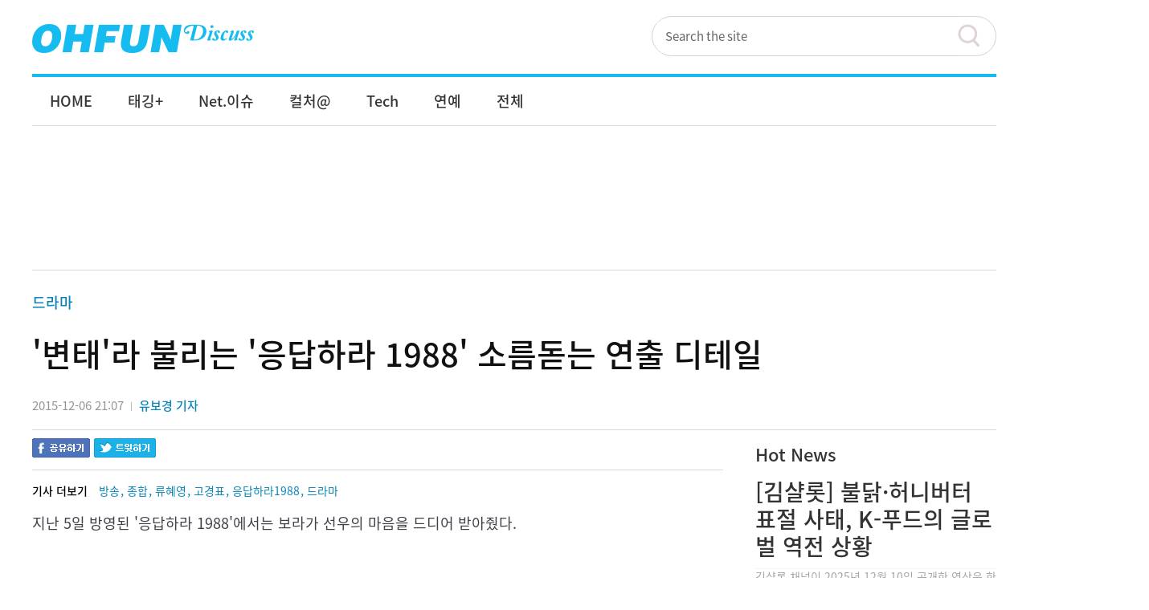

--- FILE ---
content_type: text/html; charset=UTF-8
request_url: https://ohfun.net/?ac=article_view&entry_id=8741
body_size: 61302
content:
<!DOCTYPE html>
<html xmlns="http://www.w3.org/1999/xhtml" xml:lang="ko" lang="ko">
<head prefix="og: http://ogp.me/ns# fb: http://ogp.me/ns/fb# article: http://ogp.me/ns/article#">
<meta name="viewport" content="width=device-width, initial-scale=1.0">
<meta http-equiv="Content-Type" content="application/xhtml+xml; charset=utf-8" />
<meta http-equiv="Content-Script-Type" content="text/javascript" />
<meta http-equiv="Content-Style-Type" content="text/css" />
<meta http-equiv="X-UA-Compatible" content="IE=edge,chrome=1" />
<meta name="naver-site-verification" content="ae68eb2cb0e1bb9c141b0032af3c706098c44362"/>
<link rel="stylesheet" media="screen" type="text/css" href="/design/css/common.css" />
<script src="//ajax.googleapis.com/ajax/libs/jquery/1.10.2/jquery.min.js"></script>
<script src="/design/js/ohfun_ad.js"></script>
<script src="/design/js/jquery.floating.js"></script>
<link rel="canonical" href="http://ohfun.net/?ac=article_view&entry_id=8741" />
<link rel="alternate" media="only screen and (max-width: 640px)" href="http://m.ohfun.net/?ac=article_view&entry_id=8741">
<meta name="author" content="유보경 기자" /> 
<meta name="description" content="지난 5일 방영된 &#39;응답하라 1988&#39;에서는 보라가 선우의 마음을 드디어 받아줬다. 선우(고경표)는 보라(류혜영)에게 독서실에서 공부를 하다 집에 가는 길에 보라의 집 앞에 잠시 들르겠지만 신경 쓰지 ..." />
    <meta name="keywords" content="방송,종합,류혜영,고경표,응답하라1988,드라마" />
    <meta name="news_keywords" content="방송,종합,류혜영,고경표,응답하라1988,드라마" />

<meta property="og:title"           content="'변태'라 불리는 '응답하라 1988' 소름돋는 연출 디테일 "/>
<meta property="og:type"            content="article"/>
<meta property="og:url"             content="https://ohfun.net/?ac=article_view&entry_id=8741"/>
<meta property="og:image"           content="http://ohfun.net/contents/article/images/2015/1206/1449403484753552.jpg"/>
<meta property="og:description"     content="지난 5일 방영된 &#39;응답하라 1988&#39;에서는 보라가 선우의 마음을 드디어 받아줬다. 선우(고경표)는 보라(류혜영)에게 독서실에서 공부를 하다 집에 가는 길에 보라의 집 앞에 잠시 들르겠지만 신경 쓰지 ..."/>
<!-- <meta property="og:article:author"  content="유보경 기자"/> -->
<meta property="og:locale" 			content="ko_KR" />
<meta property="fb:app_id" 			content="1221028417911376" />
<meta property="fb:admins" 			content="100001584640464" />
<!-- <meta property="fb:pages" content="769402646464666" /> -->
<meta property="og:site_name" 		content="오펀 디스커스" />
<meta property="article:author" 	content="https://www.facebook.com/ohfun.net" />
<meta property="article:publisher"  content="https://www.facebook.com/ohfun.net" />
<meta name="description" 			content="지난 5일 방영된 &#39;응답하라 1988&#39;에서는 보라가 선우의 마음을 드디어 받아줬다. 선우(고경표)는 보라(류혜영)에게 독서실에서 공부를 하다 집에 가는 길에 보라의 집 앞에 잠시 들르겠지만 신경 쓰지 ..." />
<meta itemprop="headline" 			content="'변태'라 불리는 '응답하라 1988' 소름돋는 연출 디테일 " />
<meta itemprop="description" 		content="지난 5일 방영된 &#39;응답하라 1988&#39;에서는 보라가 선우의 마음을 드디어 받아줬다. 선우(고경표)는 보라(류혜영)에게 독서실에서 공부를 하다 집에 가는 길에 보라의 집 앞에 잠시 들르겠지만 신경 쓰지 ..." />
<meta itemprop="image" 				content="http://ohfun.net/contents/article/images/2015/1206/1449403484753552.jpg" />
<meta itemprop="url" 				content="http://ohfun.net/?ac=article_view&entry_id=8741" />
<meta name="twitter:card" 			content="summary_large_image">
<meta name="twitter:site" 			content="@ohfun_net">
<meta name="twitter:creator" 		content="@ohfun_net">
<meta name="twitter:title" 			content="'변태'라 불리는 '응답하라 1988' 소름돋는 연출 디테일 ">
<meta name="twitter:description" 	content="지난 5일 방영된 &#39;응답하라 1988&#39;에서는 보라가 선우의 마음을 드디어 받아줬다. 선우(고경표)는 보라(류혜영)에게 독서실에서 공부를 하다 집에 가는 길에 보라의 집 앞에 잠시 들르겠지만 신경 쓰지 ...">
<meta name="twitter:image" 			content="http://ohfun.net/contents/article/images/2015/1206/1449403484753552.jpg">
<meta property="dable:item_id" content="8741">
<meta property="dable:author" content="유보경 기자">
<!-- 아이템 카테고리 -->
<meta property="article:section" content="드라마">
<!-- 아이템 작성일(ISO 8601) (필수) -->
<meta property="article:published_time" content="2015-12-06T21:07:19+09:00">
<link rel="shortcut icon" href="/favicon.ico" type="image/png"/>
<title>'변태'라 불리는 '응답하라 1988' 소름돋는 연출 디테일  | 오펀 디스커스</title>
<script async src="//pagead2.googlesyndication.com/pagead/js/adsbygoogle.js"></script>
<script type='text/javascript'>
var googletag = googletag || {};
googletag.cmd = googletag.cmd || [];
(function() {
var gads = document.createElement('script');
gads.async = true;
gads.type = 'text/javascript';
var useSSL = 'https:' == document.location.protocol;
gads.src = (useSSL ? 'https:' : 'http:') +
'//www.googletagservices.com/tag/js/gpt.js';
var node = document.getElementsByTagName('script')[0];
node.parentNode.insertBefore(gads, node);
})();
</script>
<script type='text/javascript'>
googletag.cmd.push(function() {
// googletag.defineSlot('/225779631/ohfun_list_tag_1_250x250', [250, 250], 'div-gpt-ad-1414660532376-0').addService(googletag.pubads());
googletag.defineSlot('/225779631/ohfun_skyscraper_left_1_160x600', [160, 600], 'div-gpt-ad-1552023979819-0').addService(googletag.pubads());
googletag.defineSlot('/225779631/ohfun_skyscraper_right_1_160x600', [160, 600], 'div-gpt-ad-1552024193481-0').addService(googletag.pubads());
googletag.defineSlot('/225779631/ohfun_pc_aside_right_1_300x250', [300, 250], 'div-gpt-ad-1552024484381-0').addService(googletag.pubads());
googletag.defineSlot('/225779631/ohfun_pc_aside_right_2_300x250', [300, 250], 'div-gpt-ad-1552024568250-0').addService(googletag.pubads());
googletag.defineSlot('/225779631/ohfun_pc_common_bottom_left_336x280', [336, 280], 'div-gpt-ad-1552024666191-0').addService(googletag.pubads());
googletag.defineSlot('/225779631/ohfun_pc_common_bottom_right_336x280', [336, 280], 'div-gpt-ad-1552024707864-0').addService(googletag.pubads());
googletag.defineSlot('/225779631/ohfun_aside_right_1_300x600', [300, 600], 'div-gpt-ad-1552024797317-0').addService(googletag.pubads());
googletag.pubads().enableSingleRequest();
googletag.enableServices();
});
</script>
<!--[if lt IE 9]>
<script src="http://html5shiv.googlecode.com/svn/trunk/html5.js"></script>
<![endif]-->
<script>
  (function(i,s,o,g,r,a,m){i['GoogleAnalyticsObject']=r;i[r]=i[r]||function(){
  (i[r].q=i[r].q||[]).push(arguments)},i[r].l=1*new Date();a=s.createElement(o),
  m=s.getElementsByTagName(o)[0];a.async=1;a.src=g;m.parentNode.insertBefore(a,m)
  })(window,document,'script','//www.google-analytics.com/analytics.js','ga');

  ga('create', 'UA-53261256-1', 'auto');
  ga('send', 'pageview', {
      'dimension1':  '유보경 기자',
      'dimension2':  '107'
  });
</script>
<!-- Dable 스크립트 시작 / 문의 support@dable.io -->
<script>
(function(d,a,b,l,e,_) {
d[b]=d[b]||function(){(d[b].q=d[b].q||[]).push(arguments)};e=a.createElement(l);
e.async=1;e.charset='utf-8';e.src='//static.dable.io/dist/plugin.min.js';
_=a.getElementsByTagName(l)[0];_.parentNode.insertBefore(e,_);
})(window,document,'dable','script');
dable('setService', 'ohfun.net');
dable('sendLog');
</script>
<!-- Dable 스크립트 종료 / 문의 support@dable.io -->
<!--인스타그램스크립트 처리-->
<script async defer src="//platform.instagram.com/en_US/embeds.js"></script>
<!-- 트위터스크립트 처리 -->
<script async src="https://platform.twitter.com/widgets.js" charset="utf-8"></script>


<!-- 구글 애드센스 정책 필터링 -->
<!-- 구글 자동 광고 -->
<script data-ad-client="ca-pub-8776207943716630" async src="https://pagead2.googlesyndication.com/pagead/js/adsbygoogle.js"></script>

</head>
<body>
<!-- Google Tag Manager (noscript) -->
<noscript><iframe src="https://www.googletagmanager.com/ns.html?id=GTM-5ZLCNV" height="0" width="0" style="display:none;visibility:hidden"></iframe></noscript>
<!-- End Google Tag Manager (noscript) -->

<div id="wrap">


	<!-- 최상단 로고 && 메뉴 -->
	<div id="header">
		<!-- 로고 -->
		<div class="toplogoWrap">
		  <h1 class="logoimg" ><a href="/"><img src="/design/images/logo_top.gif" alt="오펀 디스커스" title="오펀 디스커스" /></a></h1>
		</div>
		<!-- //로고 -->

		<div class="topMenuBar">
		<h2 class="blind">서비스 바로가기</h2>
		<div class="util">
			<ul class="familylink">
			    <!-- <li><strong><a href="?ac=company&tac=joinus" title="오펀이란?">오펀이란?</a></strong></li> -->
			    <li><a href="/?ac=ohfun_rss" target="_blank" title="오펀RSS(새창)">오펀RSS</a></li>
				<li><a href="?ac=ascending&utm_source=ascending" target="_blank" title="오펀보드(새창)">오펀보드</a></li>
				<li><a href="http://beatsports.net/" target="_blank" title="비트스포츠(새창)">비트스포츠</a></li>
				<!-- <li><a href="https://www.facebook.com/ilyoshinmun" target="_blank" title="미스코리아(새창)">미스코리아</a></li> -->
			</ul>
		</div><!-- // util -->
		</div><!-- // topMenuBar -->

		<!--
		<div class="gnbWrap">
		<h2 class="blind">메인 메뉴</h2>
		<ul class="gnb">
			<li class="li_1">
				<a href="/?ac=article_list&cate_id=18"  class="gnbLink g1"><span>라이프</span></a>
			</li>
			<li class="li_2">
				<a href="/?ac=article_list&cate_id=26" class="gnbLink g2"><span>문화예술</span></a>
			</li>
			<li class="li_3">
				<a href="/?ac=article_list&cate_id=37" class="gnbLink g3"><span>스타일</span></a>
			</li>
			<li class="li_4">
				<a href="/?ac=article_list&cate_id=43" class="gnbLink g4"><span>연예</span></a>
			</li>
			<li class="li_5">
				<a href="/?ac=article_list&cate_id=70" class="gnbLink g5"><span>스포츠</span></a>
			</li>
		</ul>

		</div>
		-->

		<!-- 검색 모듈 -->
		<div class="searchBox">
		<!-- <form action="?" name="frm_search" method="GET">
        	<input type="hidden" name="ac" value="article_search" class="it" />

			<input type="text" name="sword" value="검색어를 입력하세요." onFocus="this.value=''" />
			<input value="검색" type="button" onclick="return document.frm_search.submit()" class="submit"/>
		</form> -->
		<form action="?" name="frm_search" method="GET" class="fsearch">
    <fieldset class="u_hs">
      <legend class="u_hc">검색</legend>
      <span class="u_itw">
      <input type="hidden" name="ac" value="article_search" class="it" />
      <input type="text" name="sword" id="msearch" title="검색어 입력" onFocus="this.value=''" value="Search the site" maxlength="255" class="u_it" />
      </span>
      <button type="submit" onclick="return document.frm_search.submit()" class="u_hssbt">검색</button>
    </fieldset>
  </form>
		</div>
		<!-- //검색 모듈 -->

	</div>
	<!-- //최상단 로고 && 메뉴 -->

<!-- <script>
$(function(){
    $(".gnb > li").mouseover(function(){
        $(".gnb > li").removeClass("on");
        $(this).addClass("on");
        $(".gnb > li > ul").hide();
        $("ul",this).show();

        //$("#gnbWrap").removeClass("open_menu");
        $("#gnbWrap").addClass("open_menu");
    });

});
</script> -->

<script>
$(function(){
    $(".gnb > li").mouseover(function(){
        $(".asideGnb > li").removeClass("on");
        $(".asideGnb > li > ul").hide();

        $(".gnb > li").removeClass("on");
        $(this).addClass("on");
        $(".gnb > li > ul").hide();
        $("ul",this).show();

        //$("#gnbWrap").addClass("open_menu");
    });

    $(".asideGnb > li").mouseover(function(){
        $(".gnb > li").removeClass("on");
        $(".gnb > li > ul").hide();

        $(".asideGnb > li").removeClass("on");
        $(this).addClass("on");
        $(".asideGnb > li > ul").hide();
        $("ul",this).show();
    });

});
</script>

	<!-- GNB -->
	<div id="gnbWrap">
		<h2 class="blind">메인 메뉴</h2>
		<ul class="gnb">
      <li class="li_0"><a href="/" class="gnbLink g0"><span>HOME</span></a></li>
                        <li class="li_1 "><!-- 메뉴 활성화 표시 addClass on -->
                <a href="/?ac=article_list&cate_id=17" class="gnbLink g1"><span>태깅+</span></a>
                <ul class="twoDep" style="display:none;">
                                    <li><a href="/?ac=article_list&cate_id=93" class="">이슈점검</a></li>
                                    <li><a href="/?ac=article_list&cate_id=121" class="">#서치</a></li>
                                    <li><a href="/?ac=article_list&cate_id=95" class="">트렌드</a></li>
                                    <li><a href="/?ac=article_list&cate_id=131" class="">썰</a></li>
                                    <li><a href="/?ac=article_list&cate_id=120" class="">밈</a></li>
                                    <li><a href="/?ac=article_list&cate_id=130" class="">신조어</a></li>
                                    <li><a href="/?ac=article_list&cate_id=132" class="">훗</a></li>
                           
                </ul>
            </li>
                        <li class="li_2 "><!-- 메뉴 활성화 표시 addClass on -->
                <a href="/?ac=article_list&cate_id=122" class="gnbLink g2"><span>Net.이슈</span></a>
                <ul class="twoDep" style="display:none;">
                                    <li><a href="/?ac=article_list&cate_id=16" class="">네티즌화제</a></li>
                                    <li><a href="/?ac=article_list&cate_id=128" class="">인터넷여론</a></li>
                                    <li><a href="/?ac=article_list&cate_id=124" class="">블랙인터넷</a></li>
                           
                </ul>
            </li>
                        <li class="li_3 "><!-- 메뉴 활성화 표시 addClass on -->
                <a href="/?ac=article_list&cate_id=123" class="gnbLink g3"><span>컬처@</span></a>
                <ul class="twoDep" style="display:none;">
                                    <li><a href="/?ac=article_list&cate_id=12" class="">게임</a></li>
                                    <li><a href="/?ac=article_list&cate_id=92" class="">만화</a></li>
                                    <li><a href="/?ac=article_list&cate_id=39" class="">쇼핑</a></li>
                                    <li><a href="/?ac=article_list&cate_id=113" class="">생활정보</a></li>
                                    <li><a href="/?ac=article_list&cate_id=86" class="">동물</a></li>
                           
                </ul>
            </li>
                        <li class="li_4 "><!-- 메뉴 활성화 표시 addClass on -->
                <a href="/?ac=article_list&cate_id=125" class="gnbLink g4"><span>Tech</span></a>
                <ul class="twoDep" style="display:none;">
                                    <li><a href="/?ac=article_list&cate_id=33" class="">IT</a></li>
                                    <li><a href="/?ac=article_list&cate_id=35" class="">과학</a></li>
                           
                </ul>
            </li>
                        <li class="li_5 "><!-- 메뉴 활성화 표시 addClass on -->
                <a href="/?ac=article_list&cate_id=134" class="gnbLink g5"><span>연예</span></a>
                <ul class="twoDep" style="display:none;">
                           
                </ul>
            </li>
                        <li class="li_6 "><!-- 메뉴 활성화 표시 addClass on -->
                <a href="/?ac=article_list&cate_id=0" class="gnbLink g6"><span>전체</span></a>
                <ul class="twoDep" style="display:none;">
                           
                </ul>
            </li>
                    </ul><!-- // gnb -->

		<!-- google 번역 -->
		<div style="position:absolute;right:0;top:8px">
            <div id="google_translate_element"></div><script type="text/javascript">
            function googleTranslateElementInit() {
              new google.translate.TranslateElement({pageLanguage: 'ko', includedLanguages: 'ar,de,en,es,fr,ja,ru,th,tl,vi,zh-CN,zh-TW', layout: google.translate.TranslateElement.InlineLayout.SIMPLE, gaTrack: true, gaId: 'UA-53261256-1'}, 'google_translate_element');
            }
            </script><script type="text/javascript" src="//translate.google.com/translate_a/element.js?cb=googleTranslateElementInit"></script>
        </div>
	</div>
	<!-- //GNB -->

    

<!-- google_970x250 -->
    <div class="adw">        
        <!-- ohfun_pc_common_top_1_970x90 -->
        <ins class="adsbygoogle"
             style="display:inline-block;width:970px;height:90px"
             data-ad-client="ca-pub-8776207943716630"
             data-ad-slot="3158239907"></ins>
        <script>
        (adsbygoogle = window.adsbygoogle || []).push({});
        </script>
    </div><!-- // ad_topArea -->
<!-- // ad_topArea -->



    <div id="container">


   
    <!-- AD : 스카이스크래퍼 좌측 160x600 -->
    
<div class="ad_skyscraper_left1" style="top:200px; left:-190px">
       <!-- ohfun_pc_wide_skyscraper_left_1_160x600 -->
      <ins class="adsbygoogle"
           style="display:inline-block;width:160px;height:600px"
           data-ad-client="ca-pub-8776207943716630"
           data-ad-slot="4653562049"></ins>
      <script>
      (adsbygoogle = window.adsbygoogle || []).push({});
      </script>
    </div>
    <div class="ad_skyscraper_left2" style="top:820px; left:-190px">
      <!-- /225779631/ohfun_skyscraper_left_1_160x600 -->
      <div id='div-gpt-ad-1552023979819-0' style=height:600px; width:160px;'>
      <script>
      googletag.cmd.push(function() { googletag.display('div-gpt-ad-1552023979819-0'); });
      </script>
      </div>
    </div>
    <script type="text/javascript">
        new Floating(document.getElementById('scrollFollow'),-200,350,0,0);
    </script>
    <!-- 해당 영역에 id="scrollFollow" 추가 -->
    <!-- new Floating(적용할개체 , 스크롤시 Y축여백 , 최상단시 Y축여백 , 미끄러지는속도:작을수록빠름..기본20 , 빠르기:작을수록부드러움..기본10); -->

    <!-- AD : 스카이스크래퍼 우측 -->
    <div class="ad_skyscraper_right1" style="top:200px;right:-190px;">
       <!-- ohfun_pc_wide_skyscraper_right_1_160x600 -->
        <ins class="adsbygoogle"
             style="display:inline-block;width:160px;height:600px"
             data-ad-client="ca-pub-8776207943716630"
             data-ad-slot="9018637875"></ins>
        <script>
        (adsbygoogle = window.adsbygoogle || []).push({});
        </script>
    </div>
    <div class="ad_skyscraper_right2" style="top:820px;right:-190px;">
      <!-- /225779631/ohfun_skyscraper_right_1_160x600 -->
      <div id='div-gpt-ad-1552024193481-0' style='height:600px; width:160px;'>
      <script>
      googletag.cmd.push(function() { googletag.display('div-gpt-ad-1552024193481-0'); });
      </script>
      </div>
    </div>
    <!-- //AD : 스카이스크래퍼 -->



<div id="fb-root"></div>
<script>(function(d, s, id) {
  var js, fjs = d.getElementsByTagName(s)[0];
  if (d.getElementById(id)) return;
  js = d.createElement(s); js.id = id;
  js.src = "//connect.facebook.net/ko_KR/all.js#xfbml=1";
  fjs.parentNode.insertBefore(js, fjs);
}(document, 'script', 'facebook-jssdk'));</script>

<!-- js 영역 -->
<script src="/design/js/article_view.js"></script>

<!-- 플로팅 배너 임시 영역 -->



              <div class="titleWrap">
                <!-- 서브 네비게이션 -->
                <div class="lineMap tagTrail">
                <p><h3><a href='?ac=article_list&cate_id=107'>드라마</a></h3></p>
                </div>
                <!-- s : 기사 제목 -->
                <h1>'변태'라 불리는 '응답하라 1988' 소름돋는 연출 디테일 </h1>
                <!-- e : 기사 제목 -->
                <div class="infoBox"> <span class="date">2015-12-06  21:07</span><em>|</em><span class="author"><a href="#">유보경 기자</a> </span></div>
              </div>
              <!-- titleWrap close -->



    <div id="contentsWrap">
        <div id="sectionWrap">


              <div class="entry">

              <!-- 기사본문 최상단 패널 -->
                <div class="articlePanel">


                    <!-- 소셜 아이콘 -->
                    <div class="sosialBox default">

                    <ul>
                        <li><a href="http://www.facebook.com/sharer.php?u=http%3A%2F%2Fwww.ohfun.net%2F%3Fac%3Darticle_view%26entry_id%3D8741" title="페이스북으로 보내기" target=_new><img src="/design/images/ico_facebook_small.gif" alt="페이스북으로 보내기"></a></li>
                        <li><a href="http://twitter.com/intent/tweet?text=%27%EB%B3%80%ED%83%9C%27%EB%9D%BC+%EB%B6%88%EB%A6%AC%EB%8A%94+%27%EC%9D%91%EB%8B%B5%ED%95%98%EB%9D%BC+1988%27+%EC%86%8C%EB%A6%84%EB%8F%8B%EB%8A%94+%EC%97%B0%EC%B6%9C+%EB%94%94%ED%85%8C%EC%9D%BC+&url=http%3A%2F%2Fohfun.net%2F%3Fac%3Darticle_view%26entry_id%3D8741" title="트위터로 보내기"><img src="/design/images/ico_twitter_small.gif" alt="트위터로 보내기"></a></li>
                    </ul>
                    <script>!function(d, s, id){var js,fjs=d.getElementsByTagName(s)[0];if(!d.getElementById(id)){js=d.createElement(s);js.id=id;js.src="//platform.twitter.com/widgets.js";fjs.parentNode.insertBefore(js,fjs);}}(document,"script","twitter-wjs");</script>

                    </div>
                    <!-- //소셜 아이콘 -->

                        <!-- 태그 박스 -->
                        <div class="tagTrail">
                            <span class="tagText">기사 더보기</span>
                            <span class="tagWord">
                        <a href="/?ac=article_list&cate_id=14">방송</a>
,                        <a href="/?ac=article_list&cate_id=126">종합</a>
,                        <a href="/?ac=taglist_view&tag_id=7346">류혜영</a>
,                        <a href="/?ac=taglist_view&tag_id=4285">고경표</a>
,                        <a href="/?ac=taglist_view&tag_id=7334">응답하라1988</a>
,                        <a href="/?ac=article_list&cate_id=107">드라마</a>
                            </span>
                        </div>
                    </div><!-- // articlePanel -->

              <!-- s : 기사 본문 -->
              <div class="article" id="CmAdContent" itemprop="articleBody">

                     

                    



                    <div id="talklink_contents">

                    <p>지난 5일 방영된 &#39;응답하라 1988&#39;에서는 보라가 선우의 마음을 드디어 받아줬다.<br />
<br />
<div class="actPhoto">
	<div class="photo"  style="width:718px;margin:0 auto;">
		<img src="/contents/article/images/2015/1206/1449403484753552.jpg"  style="width:718px;margin:0 auto;" alt="선우 보라 응답하라">
	</div>
</div>
<br />
선우(고경표)는 보라(류혜영)에게 독서실에서 공부를 하다 집에 가는 길에 보라의 집 앞에 잠시 들르겠지만 신경 쓰지 말라고 했다. 보라는 선우가 도착할 시작에 집 앞에서 선우를 기다렸고 자신을 반기는 선우에게 &ldquo;우리 사귀자. 나도 너 좋아&rdquo;라고 고백했다.&nbsp;<br />
<br />
이 과정에서 한 네티즌이 지적한 두 개의 씬이 리뷰되면서 관련 커뮤니티에서는 &quot;제작진이 변태다&quot;, &quot;배운 변태가 틀림없다&quot;, &quot;진짜 소름&quot; 등의 반응이 올라왔다.&nbsp;<br />
<br />
우선 버스정류장 씬.<br />
<br />
<div class="actPhoto">
	<div class="photo"  style="width:740px;margin:0 auto;">
		<img src="/contents/article/images/2015/1206/1449403506080941.jpg"  style="width:740px;margin:0 auto;" alt="응팔 보라 선우">
	</div>
</div>
<br />
<div class="actPhoto">
	<div class="photo"  style="width:740px;margin:0 auto;">
		<img src="/contents/article/images/2015/1206/1449403531728681.jpg"  style="width:740px;margin:0 auto;" alt="응팔 선우 보라2">
	</div>
</div>
<br />
선우와 보라가 처음에는 버스정류장의 중간 벽을 두고 마주보고 있다가 선우가 보라쪽으로 넘어가면서 둘 사이의 변화를 암시하는 연출.<br />
<br />
그 다음 테이블 씬.&nbsp;<br />
<br />
<div class="actPhoto">
	<div class="photo"  style="width:700px;margin:0 auto;">
		<img src="/contents/article/images/2015/1206/1449403548407688.jpg"  style="width:700px;margin:0 auto;" alt="응팔 선우 보라3">
	</div>
</div>
<br />
<div class="actPhoto">
	<div class="photo"  style="width:701px;margin:0 auto;">
		<img src="/contents/article/images/2015/1206/1449403566457334.jpg"  style="width:701px;margin:0 auto;" alt="응팔 선우 보라5">
	</div>
</div>
<br />
<div class="actPhoto">
	<div class="photo"  style="width:702px;margin:0 auto;">
		<img src="/contents/article/images/2015/1206/1449403576693495.jpg"  style="width:702px;margin:0 auto;" alt="응팔 선우 보라6">
	</div>
</div>
<br />
선우와 보라가 테이블을 마주하고 앉아 이야기하는 장면에서는 카메라가 이동하면서 둘 사이에 기둥을 넣어 벽을 만든 후 점점 이동해 보라를 이동시켜 둘을 한 프레임에 넣는 장면을 연출.&nbsp;<br />
<br />
응답하라 1988은 그동안 다양한 의미를 부여하는 오브제와 장면들을 삽입해왔는데, 이를 두고 많은 팬들이 제작진과 연출PD를 &#39;배운변태&#39;로 지칭해온 바 있다.&nbsp;<br />
<br />
소름돋는 암시 장면이 계속 발견되고 있어 한 팬이 &quot;이 정도로 세심하게 암시 장치를 삽입하는 건 배운 변태들이나 가능&quot;하다는 평가에서 시작된 표현으로 애정과 경의를 담은 표현으로 사용하는 중.&nbsp;<br />
<br />
응답하라 1988은 한회 한회 화제를 낳는 장면을 연출하며 신드롬을 낳고 있는 중이다.&nbsp;</p>


                    </div>


                
                       <!-- 관련기사  -->
            <ul class="otherNews">
                            </ul>



              </div>

              <!-- 태그 박스 -->
                    <div class="tagTrail">
                        <span class="tagText">기사 더보기</span>
                        <span class="tagWord">
                                <a href="/?ac=article_list&cate_id=14">방송</a>
            ,                    <a href="/?ac=article_list&cate_id=126">종합</a>
            ,                    <a href="/?ac=taglist_view&tag_id=7346">류혜영</a>
            ,                    <a href="/?ac=taglist_view&tag_id=4285">고경표</a>
            ,                    <a href="/?ac=taglist_view&tag_id=7334">응답하라1988</a>
            ,                    <a href="/?ac=article_list&cate_id=107">드라마</a>
                                    </span>


              <!-- 저작권 표시 -->

                    </div>

<div id="copyright">
                <p><strong>ⓒ오펀 (<a href="/">www.ohfun.net</a>) </strong> - 무단전재 및 재배포 금지 / 기사제보 및 보도자료 <a href="mailto:news@ohfun.net">news@ohfun.net</a></p>
              </div>

     
       <div class="adw adBox_article_bottom">
     <div class="ad_wrap_left" style="margin-right:30px">
       <!-- /225779631/ohfun_pc_common_bottom_left_336x280 -->
<div id='div-gpt-ad-1552024666191-0' style='height:280px; width:336px;'>
<script>
googletag.cmd.push(function() { googletag.display('div-gpt-ad-1552024666191-0'); });
</script>
</div>

     </div>
     <div class="ad_wrap_left">
       <!-- /225779631/ohfun_pc_common_bottom_right_336x280 -->
<div id='div-gpt-ad-1552024707864-0' style='height:280px; width:336px;'>
<script>
googletag.cmd.push(function() { googletag.display('div-gpt-ad-1552024707864-0'); });
</script>
</div>

     </div>
</div> 

   



                          <!-- 화제의 방송 다시보기 -->
            <div class="sectionContsBox1">
                <div class="sectionTitle">
                <h3>지금 보는 기사와 비슷해요.</h3>
                </div>

                <ul>
                    <!-- 썸네일 기사 시작 -->
                                    <li class="tit_box10">
                        <a href="/?ac=article_view&entry_id=8690">
                        <dt class="w200"><span class="photo_tmb" style="background-image: url(/contents/article/images/2015/1129/thm200_1448724590543476.jpg);"></span></dt>
                        <dd class="t_title2">한 유튜버가 재연한 '응팔' 덕선(혜리)의 서러움 폭발 장면 화제</dd>
                        </a>
                    </li>
                    <!-- //썸네일 기사 종료 -->
                                    <li class="tit_box10">
                        <a href="/?ac=article_view&entry_id=8691">
                        <dt class="w200"><span class="photo_tmb" style="background-image: url(/contents/article/images/2015/1129/thm200_1448788017775969.jpg);"></span></dt>
                        <dd class="t_title2">'혜리 댄스'에 대한 잘못된 정보가 초래한 류준열과 박보검의 갈림길?</dd>
                        </a>
                    </li>
                    <!-- //썸네일 기사 종료 -->
                                    <li class="tit_box10">
                        <a href="/?ac=article_view&entry_id=4515">
                        <dt class="w200"><span class="photo_tmb" style="background-image: url(/contents/article/images/2014/0913/thm200_1410614880623010.jpg);"></span></dt>
                        <dd class="t_title2">[감자별] 황당하면서도 공감가는 코믹한 ‘멘붕 스토리’</dd>
                        </a>
                    </li>
                    <!-- //썸네일 기사 종료 -->
                                    <li class="tit_box10">
                        <a href="/?ac=article_view&entry_id=9838">
                        <dt class="w200"><span class="photo_tmb" style="background-image: url(/contents/article/images/2016/0415/1460680126398184.png);"></span></dt>
                        <dd class="t_title2">혜리 눈물연기 도움 요청에 류준열이 보인 반응 </dd>
                        </a>
                    </li>
                    <!-- //썸네일 기사 종료 -->
                                </ul>
            </div>

<!-- 140728 기사더보기 하단 추가 -->

              <div class="news_more"><a href="/?ac=article_list&cate_id=107"><p class="t_title2">드라마 기사 더보기</p></a></div>

              <!-- //기사본문 하단 소셜&기사목록더보기 -->



              <!--라이트컴즈 포핀-->
              <!-- <div id="_popIn_recommend"></div>
              <script type="text/javascript">

    (function() {

        var pa = document.createElement('script'); pa.type = 'text/javascript'; pa.charset = "utf-8"; pa.async = true;

        pa.src = window.location.protocol + "//api.popin.cc/searchbox/ohfun.js";

        var s = document.getElementsByTagName('script')[0]; s.parentNode.insertBefore(pa, s);

    })();

</script> -->
<!-- 데이블 썸네일 -->
<div id="dablewidget_3o5L1kXj" data-widget_id="3o5L1kXj">
  <script>
  (function(d,a){d[a]=d[a]||function(){(d[a].q=d[a].q||[]).push(arguments)};}(window,'dable'));
  dable('renderWidget', 'dablewidget_3o5L1kXj');
  </script>
</div>


                    <!-- facebook 소셜 댓글 -->
                    <!-- <div class="fb-comments" data-href="http://ohfun.net/?ac=article_view&entry_id=8741" data-width="100%" data-numposts="5"></div> -->


              <!-- facebook like and share button -->
              <div class="fb-like" data-href="http://ohfun.net/?ac=article_view&entry_id=8741" data-layout="standard" data-action="like" data-show-faces="true" data-share="true" data-width="680" style="padding-top:20px;"></div>


              <!-- e : 기사 본문 -->
            </div>
            <!-- entry close -->

            <!-- 카테고리 관련글 보기 -->
            <div class="sectionContsBox1">
                <div class="sectionTitle">
                <h3>드라마에 대해 원하는 모든 뉴스가.</h3>
                </div>

                <!-- 리스트 기사 시작 -->
                <div class="tit_box11">
                    <ul>
                
                        <li class="t_title2 line_dot"><a href="/?ac=article_view&entry_id=51969">"중국은 왜..." 전지현 혐중 발언(?) 관련 중국 광고 촬영 취소설 전면 부인 </a></li>
                
                        <li class="t_title2 line_dot"><a href="/?ac=article_view&entry_id=51965">박한별, 농촌 힐링 로맨스 ‘밭에서 온 그대’로 돌아온다</a></li>
                
                        <li class="t_title2 line_dot"><a href="/?ac=article_view&entry_id=51962">설렘 가득한 첫사랑의 재회, 아름다운 이야기로 돌아온 송중기와 천우희</a></li>
                
                        <li class="t_title2 line_dot"><a href="/?ac=article_view&entry_id=27862">떡밥 회수 없이 끝난 '스물다섯 스물하나'에 시청자들 "개연성 없는 전개" 불만 폭주</a></li>
                
                        <li class="t_title2 line_dot"><a href="/?ac=article_view&entry_id=26423">전 세계 인기 끄는 '오징어 게임', 딱 한 군데 정복하지 못한 나라는?</a></li>
                                    </ul>
                </div>
                <!-- //리스트 기사 종료 -->
                 <!-- <div class="news_more"><a href="/?ac=article_list&cate_id=107"><p class="t_title2">드라마 기사 더보기</p></a></div> -->
            </div><!-- //카테고리 관련글 보기 -->



        </div>
        <!-- content close -->

        <!-- 우측 사이드 컨텐츠 -->

<script>

	function div_visible(param){


		var objDiv1 = document.getElementById('div_id1');
		var objDiv2 = document.getElementById('div_id2');
		if(param == '1'){
			objDiv1.style.display = "block";
			objDiv2.style.display = "none";
  	 		$(".rolling_paging").find("em").text(1);
		}
     	else{
			objDiv1.style.display = "none";
			objDiv2.style.display = "block";
  	 		$(".rolling_paging").find("em").text(2);
		}
	}


</script>

		<!-- 우측 사이드 컨텐츠 -->
        <div id="asideSection">



			<!-- HOT News -->
			<div class="sideContsBox5">
				<div class="sidebarTitle2">
					<h3>Hot News</h3>
				</div>
				<div class="tit_box4">
				<dl>
					<dt class="t_title list_style_st3">
						<a href="/?ac=article_view&entry_id=51993">[김샬롯] 불닭·허니버터 표절 사태, K-푸드의 글로벌 역전 상황</a>
					</dt>
					<dd class="t_sum">김샬롯 채널이 2025년 12월 10일 공개한 영상은 한국 음식&middot;스낵의 글로벌 인기 폭발로 미국&middot;일본 기업들이 표절 제...</dd>
				</dl>
				</div>


				<div class="m_photo_wrap">
                     <div class="album">
					<a href="/?ac=article_view&entry_id=51994">
					<dl>
					<dt class="w300">
						<img src="/contents/article/images/2025/1214/1765696829006268.jpg" alt="Hot News-[정서불안 김햄찌] '일하는 척' 뻔뻔한 햄찌씨에 직장인 공감 폭발! " />
					</dt>
					<dd class="t_title">[정서불안 김햄찌] '일하는 척' 뻔뻔한 햄찌씨에 직장인 공감 폭발! </dd>
					</dl>
					</a>
                </div>
				</div>

			</div><!-- //HOT News -->



     
       <!-- google 300x250 1.인터웍스 2.구글 -->
            <div class="adBox_wrap" id="adBox_wrap">
                <!-- ohfun_pc_aside_right_1_300x250 -->
                <ins class="adsbygoogle"
                     style="display:inline-block;width:300px;height:250px"
                     data-ad-client="ca-pub-8776207943716630"
                     data-ad-slot="7863128103"></ins>
                <script>
                (adsbygoogle = window.adsbygoogle || []).push({});
                </script>
            </div>


<!-- 많이 본 뉴스 -->
            <div class="sideContsBox1">
                <div class="sidebarTitle">
                    <h3>많이 본 기사</h3>
                </div>

                <div class="page_navi">
                    <span class="rolling_paging"><strong><em>1</em></strong> / 2</span>
                    <button type="button" class="btnPrv" title="이전" onClick="div_visible(1);">이전</button>
                    <button type="button" class="btnNxt" title="다음" onClick="div_visible(2);">다음</button>
                </div>

                <div class="tit_box6">

                <ul id="div_id1" class="list_style_st1"   >
                    <li>
                    <a href="/?ac=article_view&entry_id=51986">

                        <dd class="t_title2">넷플릭스, 1000원에서 20만원까지 ‘김밥의 천국’ 글로벌 스트리밍 서비스 시작</dd>
                                                    <dt><img src="/contents/article/images/2025/1002/thm100_1759391750233087.jpg" alt="많이 본 기사-넷플릭스, 1000원에서 20만원까지 ‘김밥의 천국’ 글로벌 스트리밍 서비스 시작"/></dt>
                    </a>
                    </li>
                    <li>
                    <a href="/?ac=article_view&entry_id=51984">

                        <dd class="t_title2">"대체 이게 어떻게 심의를 통과했지?" 2025 APEC 홍보영상 화제</dd>
                                                    <dt><img src="/contents/article/images/2025/1002/thm100_1759390773084235.jpg" alt="많이 본 기사-대체 이게 어떻게 심의를 통과했지? 2025 APEC 홍보영상 화제"/></dt>
                    </a>
                    </li>
                    <li>
                    <a href="/?ac=article_view&entry_id=51983">

                        <dd class="t_title2">헌트릭스 루미역의 이재, 케데헌 히트곡 '골든' 드디어 라이브로 부른다</dd>
                                                    <dt><img src="/contents/article/images/2025/1001/thm100_1759292995916003.jpg" alt="많이 본 기사-헌트릭스 루미역의 이재, 케데헌 히트곡 '골든' 드디어 라이브로 부른다"/></dt>
                    </a>
                    </li>
                    <li>
                    <a href="/?ac=article_view&entry_id=51985">

                        <dd class="t_title2">트럼프, "월드컵 개최 도시 변경 할 수 있다" 발언에 FIFA, "축구는 **보다 크다"</dd>
                                                    <dt><img src="/contents/article/images/2025/1002/thm100_1759391199637158.jpg" alt="많이 본 기사-트럼프, 월드컵 개최 도시 변경 할 수 있다 발언에 FIFA, 축구는 **보다 크다"/></dt>
                    </a>
                    </li>
                    <li>
                    <a href="/?ac=article_view&entry_id=51987">

                        <dd class="t_title2">제주에 갈 일이 있다면, 세계적인 찬사의 단편 애니메이션 '오페라'를 감상할 수 있는 멋진 전시를 놓치지 말자</dd>
                                                    <dt><img src="/contents/article/images/2025/1002/thm100_1759393183942272.jpg" alt="많이 본 기사-제주에 갈 일이 있다면, 세계적인 찬사의 단편 애니메이션 '오페라'를 감상할 수 있는 멋진 전시를 놓치지 말자"/></dt>
                    </a>
                    </li>
                </ul>
                <ul id="div_id2" class="list_style_st1" style='display:none;'  >
                    <li>
                    <a href="/?ac=article_view&entry_id=51977">

                        <dd class="t_title2">"이 춤이 이렇게 슬픈 것이었나" 고(故) 전유성 장례식의 특별한 추모의 춤</dd>
                                                    <dt><img src="/contents/article/images/2025/0928/thm100_1759056202033569.jpg" alt="많이 본 기사-이 춤이 이렇게 슬픈 것이었나 고(故) 전유성 장례식의 특별한 추모의 춤"/></dt>
                    </a>
                    </li>
                    <li>
                    <a href="/?ac=article_view&entry_id=51982">

                        <dd class="t_title2">세계 최대 자산운용사 블랙록, 한국에 수십조원 AI·재생에너지 대규모 투자</dd>
                                                    <dt><img src="/contents/article/images/2025/1001/thm100_1759290883145106.jpg" alt="많이 본 기사-세계 최대 자산운용사 블랙록, 한국에 수십조원 AI·재생에너지 대규모 투자"/></dt>
                    </a>
                    </li>
                    <li>
                    <a href="/?ac=article_view&entry_id=51979">

                        <dd class="t_title2">서울시립대, 휴머노이드 로봇과 함께한 경이로운 패션쇼 열어</dd>
                                                    <dt><img src="/contents/article/images/2025/0930/thm100_1759227379292232.jpg" alt="많이 본 기사-서울시립대, 휴머노이드 로봇과 함께한 경이로운 패션쇼 열어"/></dt>
                    </a>
                    </li>
                    <li>
                    <a href="/?ac=article_view&entry_id=51978">

                        <dd class="t_title2">"여러분~ 저 장가갑니다!" 이장우 웨딩 화보 공개</dd>
                                                    <dt><img src="/contents/article/images/2025/0930/thm100_1759225751839498.jpg" alt="많이 본 기사-여러분~ 저 장가갑니다! 이장우 웨딩 화보 공개"/></dt>
                    </a>
                    </li>
                    <li>
                    <a href="/?ac=article_view&entry_id=51981">

                        <dd class="t_title2">삼성전자, 'AI 구독 페스타'로 가전 구독의 새 시대를 열다</dd>
                                                    <dt><img src="/contents/article/images/2025/1001/thm100_1759289255796182.jpg" alt="많이 본 기사-삼성전자, 'AI 구독 페스타'로 가전 구독의 새 시대를 열다"/></dt>
                    </a>
                    </li>
                </ul>
                </div>


            </div>

     

     
        <div class="adBox_wrap" style="padding-top:5px">
        <!-- /225779631/ohfun_pc_aside_right_1_300x250 -->
        <div id='div-gpt-ad-1552024484381-0' style='height:250px; width:300px;'>
        <script>
        googletag.cmd.push(function() { googletag.display('div-gpt-ad-1552024484381-0'); });
        </script>
        </div>
      </div>   

   

<!-- 놀이리포트 -->
            <div class="sideContsBox2">
                <div class="sidebarTitle">
                <h3>리포트+</h3>
                <a href="/?ac=article_list&cate_id=17" class="ico_more" title="더보기"><p>더보기</p></a>
                </div>
                <!-- 첫번째 기사 시작 -->
                <div class="tit_box8">
                    <a href="/?ac=article_view&entry_id=29287">
                    <dl>
                    <dt class="t_title2">[밈] "애플워치는 안되나요?" 요즘 귀엽다고 난리 난 갤럭시워치 '페드로 라쿤'</dt>
                    <dd class="img w113"><img src="/contents/article/images/2024/0511/thm200_1715432153745666.jpg" alt="놀이리포트-[밈] 애플워치는 안되나요? 요즘 귀엽다고 난리 난 갤럭시워치 '페드로 라쿤'"/></dd>
                    <!-- <dd class="t_sum">최근 춤추는 너구리 &#39;페드로 라쿤&#39;이 해외에서 큰 인기를 끌고 있다.

스마트워치 배경화면으로 적용해 즐기는 일종의 모바일 밈이다.


흥겹고 귀여운 페드로 라쿤이 크게 유행하고 있다 @유튜브 채널 TheSINZA


귀여운 라쿤이 동그란 원을 중심으로 춤을 추면서 돌아가는 짤에다가 라틴풍의 중독성 강한 음악이 더해져 귀여움과 </dd> -->
                    </dl>
                    </a>
                </div>
                <!-- //첫번째 기사 종료 -->
                <!-- 두번째 기사 시작 -->
                <div class="tit_box3">
                    <ul>
                    <li class="t_title2 list_style_st2"><a href="/?ac=article_view&entry_id=29285">[신조어] '폼 미쳤다'는 대체 어디서 나온 말일까? </a></li>
                    <li class="t_title2 list_style_st2"><a href="/?ac=article_view&entry_id=29256">[이슈점검] 뉴진스 OMG 뮤비는 정말 단월드 연관설의 빼박 증거일까</a></li>
                    <li class="t_title2 list_style_st2"><a href="/?ac=article_view&entry_id=29255">[훗] "이게 똥이라고?" 사각형 똥을 누는 신기한 동물 웜뱃의 비밀</a></li>
                    </ul>
                </div>
                <!-- //두번째 기사 종료 -->
        

            </div><!-- //놀이리포트 -->

            <!-- 포토뉴스 -->
            <div class="sideContsBox5">
                <div class="sidebarTitle">
                <h3>Tech</h3>
                    <!--<a href="/?ac=article_list&cate_id=65" class="ico_more" title="더보기"><p>더보기</p></a>-->
                </div>
                <div class="m_photo_wrap">
                <!--포토 뉴스 시작-->
                <div class="album"> <a href="/?ac=article_view&entry_id=51959">
                <dl>
                <dt class="w300"><img src="/contents/article/images/2025/0904/1756978233569369.jpg" alt="포토뉴스-애플, 내년 AI 기반 '시리' 검색 기능 대대적 개편 "></dt>
                <dd class="t_title">애플, 내년 AI 기반 '시리' 검색 기능 대대적 개편 </dd>
                </dl>
                </a>
                <!-- <dl>
                <dt></dt>
                <dd class="t_sum" style="height:48px">애플이 내년에 인공지능(AI) 기반의 웹 검색 도구를 출시할 계획이다. 블룸버그 통신은 3일(현지시간) 애플이 &#39;월드 널리지 앤서스&#39;(World Knowledge Answers)라는 코드명으로 새로운 시스템을 개발 중이...                </dd>
                </dl> -->
                </div>
                <!--//포토 뉴스 종료-->
                </div>
            </div>

  
     
              <!-- google 300x600 -->
            <div class="adBox_wrap" style="padding-top:5px">
               <!-- /225779631/ohfun_pc_aside_right_2_300x250 -->
<div id='div-gpt-ad-1552024568250-0' style='height:250px; width:300px;'>
<script>
googletag.cmd.push(function() { googletag.display('div-gpt-ad-1552024568250-0'); });
</script>
</div>

            </div>   
 
   
           


		
			<!-- 화제의 방송 다시보기 -->
			<div class="sideContsBox3">
				<div class="sidebarTitle">
				<h3>화제의 영상 다시보기</h3>
				<a href="/?ac=article_list&cate_id=49" class="ico_more" title="더보기"><p>더보기</p></a>
				</div>

				<ul>
					<!-- 썸네일 기사 시작 -->
					<li class="tit_box2">
						<a href="https://www.youtube.com/watch?v=caY4yCSTK2k">
						<dl>
						<dt class="w167"><img src="/contents/gen_img/2025/0331/thm200_1743420505480835.jpg" width="167px" alt="화제의 방송 다시보기-"/></dt>
						<dd class="t_title2"></dd>
						</dl>
						</a>
					</li>
					<!-- //썸네일 기사 종료 -->
					<!-- 썸네일 기사 시작 -->
					<li class="tit_box2">
						<a href="https://www.youtube.com/watch?v=pakgNjXDBZE">
						<dl>
						<dt class="w167"><img src="/contents/gen_img/2025/0331/thm200_1743420546409291.jpg" width="167px" alt="화제의 방송 다시보기-"/></dt>
						<dd class="t_title2"></dd>
						</dl>
						</a>
					</li>
					<!-- //썸네일 기사 종료 -->
					<!-- 썸네일 기사 시작 -->
					<li class="tit_box2">
						<a href="/?ac=article_view&entry_id=29204">
						<dl>
						<dt class="w167"><img src="/contents/article/images/2023/0417/thm200_1681725755419754.jpg" width="167px" alt="화제의 방송 다시보기-[영상] 해외에서 유행 중인 미칠듯한 하이패션 밈 '발렌시아가' "/></dt>
						<dd class="t_title2">[영상] 해외에서 유행 중인 미칠듯한 하이패션 밈 '발렌시아가' </dd>
						</dl>
						</a>
					</li>
					<!-- //썸네일 기사 종료 -->
					<!-- 썸네일 기사 시작 -->
					<li class="tit_box2">
						<a href="/?ac=article_view&entry_id=29071">
						<dl>
						<dt class="w167"><img src="/contents/article/images/2023/0227/thm200_1677489410802758.jpg" width="167px" alt="화제의 방송 다시보기-[영상] 마지막 인사는 하지 마, 중꺾마 대사에 화들짝 놀란 '빨간풍선' 시청자들"/></dt>
						<dd class="t_title2">[영상] "마지막 인사는 하지 마, 중꺾마" 대사에 화들짝 놀란 '빨간풍선' 시청자들</dd>
						</dl>
						</a>
					</li>
					<!-- //썸네일 기사 종료 -->
				</ul>

			</div>



     
             <div class="adBox_wrap" style="padding-top:5px">
    <!-- /225779631/ohfun_aside_right_1_300x600 -->
    <div id='div-gpt-ad-1552024797317-0' style='height:600px; width:300px;'>
    <script>
    googletag.cmd.push(function() { googletag.display('div-gpt-ad-1552024797317-0'); });
    </script>
    </div>
</div> 
  

			<!-- Oh! Fun! -->
			<div class="sideContsBox3" id="box-ohfun">
				<div class="sidebarTitle">
				<h3>Oh! Fun!</h3>
				</div>
<div class="boxcell">


				<!-- 썸네일 기사 시작 -->
				<div class="tit_box2">
    				<a href="/?ac=article_view&entry_id=29296">
    				<dl>
    				<dt class="w167"><img src="/contents/article/images/2024/0523/thm200_1716459163254961.jpg" alt="Oh! Fun!-[영상] 왜 해외 골프여행만 가면 골프채가 망가지나했다" /></dt>
    				<dd class="t_title2 list_style_st3">[영상] "왜 해외 골프여행만 가면 골프채가 망가지나했다"</dd>
    				</dl>
    				</a>
				</div>
				<!-- //썸네일 기사 종료 -->


				<!-- 썸네일 기사 시작 -->
				<div class="tit_box2">
    				<a href="/?ac=article_view&entry_id=29288">
    				<dl>
    				<dt class="w167"><img src="/contents/article/images/2024/0512/thm200_1715520730229734.jpg" alt="Oh! Fun!-세상에서 가장 귀여운 코골이? 벌새의 특이한 코고는 소리를 들어보자 " /></dt>
    				<dd class="t_title2 list_style_st3">세상에서 가장 귀여운 코골이? 벌새의 특이한 코고는 소리를 들어보자 </dd>
    				</dl>
    				</a>
				</div>
				<!-- //썸네일 기사 종료 -->

				<!-- 텍스트 기사 시작 -->
				<div class="tit_box2">
				<dl>
				<dt class="t_title2 list_style_st3"><a href="/?ac=article_view&entry_id=29270">일명 '통아저씨'로 불리는 '해적 룰렛' 게임, 원래 규칙은 이게 아니었다</a></dt>
				<dd class="t_sum">우리에게 꽤나 친숙한 복불복 게임 &#39;해적 룰렛&#39;.

한국에선 일명 &#39;통아저씨&#39;로 불리기도 하는...</dd>
				</dl>
				</div>
				<!-- //텍스트 기사 종료 -->
				<!-- 텍스트 기사 시작 -->
				<div class="tit_box2">
				<dl>
				<dt class="t_title2 list_style_st3"><a href="/?ac=article_view&entry_id=29057">"토토로가 귀엽다고?" 미야자키 감독이 설명한 이웃집 토토로의 놀라운 정체</a></dt>
				<dd class="t_sum">지브리 스튜디오의 대표작이자, 대표 캐릭터인 애니메이션 &#39;이웃집 토토로&#39;의 토토로.

숲의 정령처럼 보이는 ...</dd>
				</dl>
				</div>
				<!-- //텍스트 기사 종료 -->
</div>
				</div>

			<!-- 놀이리포트 배너 -->
			<!-- <div style="margin:10px 0 0px 0">
			<a href="/"><img src="/design/images/banner_ohfun2.gif" alt="오펀이란" title="우리는 논다! 고로, 우리는 생명을 얻는다" class="notaggstar"/></a>
			</div> -->



			<!-- 오펀 칼럼 -->
			<!--
			<div class="sideContsBox1">

				<div class="titleBox">
					<h4 class="t_title6 t_point">코미디예찬! </h4>
					<a href="/?ac=article_list&cate_id=10" class="ico_more" title="더보기"><p>더보기</p></a>
				</div>

				<div class="tit_box7">
				<a href="/?ac=article_view&entry_id=22911">
				<dl>
				<dt class="t_title2">"이원일 예비신부 김유진 PD, 극단적 선택에 의식불명 빠졌다"</dt>
				<dd class="img"><img src="/contents/article/images/2020/0504/thm100_1588557714323650.jpg" /></dd>
				<dd class="t_sum">이원일(40) 셰프 예비신부 김유진(</dd>
				</dl>
				</a> </div>

				<div class="titleBox">
					<h4 class="t_title6 t_point">웹툰 리뷰</h4>
					<a href="/?ac=article_list&cate_id=9" class="ico_more" title="더보기"><p>더보기</p></a>
				</div>
				<div class="tit_box7">
				<a href="/?ac=article_view&entry_id=23953">
				<dl>
				<dt class="t_title2">웹툰 커플 탄생? 요즘 열애설 '솔솔' 떠오르는 두 남녀의 정체</dt>
				<dd class="img"><img src="/contents/article/images/2020/1007/thm100_1602031107029220.jpg" /></dd>
				<dd class="t_sum">만약 이것이 사실이라면 선남선녀 커플</dd>
				</dl>
				</a> </div>

				<div class="titleBox">
					<h4 class="t_title6 t_point">여행/축제</h4>
					<a href="/?ac=article_list&cate_id=22" class="ico_more" title="더보기"><p>더보기</p></a>
				</div>

				<div class="tit_box7">
				<a href="/?ac=article_view&entry_id=29268">
				<dl>
				<dt class="t_title2">어린이날 비온다 </dt>
				<dd class="img"><img src="/contents/article/images/2024/0503/thm100_1714740692407514.jpg" /></dd>
				<dd class="t_sum">지난 해에 이어 올해 어린이날에도 비</dd>
				</dl>
				</a> </div>

			</div>
			-->
			<!-- //오펀 칼럼 -->

			<!-- Special Contents -->
			<!--
		<div class="sideContsBox2">
			<div class="sidebarTitle">
			<h3 class="t_black">Special Contents</h3>
			</div>
				<div class="tit_box3 list_dot side_linkBox">
				<div class="box1">
				<ul>
					<li><a href="#"><p>코미디 예찬!</p></a></li>
					<li><a href="#"><p>직장인 점심만찬</p></a></li>
					<li><a href="#"><p>놀이보고서</p></a></li>
					 <li><a href="#"><p>방송다시보기</p></a></li>
				</ul>
				</div>
				<div class="box2">
				<ul>
					<li><a href="#"><p>스마트폰 게임</p></a></li>
					<li><a href="#"><p>재밌는 동영상</p></a></li>
					<li><a href="#"><p>세기의 마술</p></a></li>
					<li><a href="#"><p>개봉영화 예고편</p></a></li>
				</ul>
				</div>
				<div class="box3">
				<ul>
					<li><a href="#"><p>뮤직비디오</p></a></li>
					<li><a href="#"><p>신기한 아트의 세계</p></a></li>
					<li><a href="#"><p>파티의 현장!</p></a></li>
				</ul>
				</div>
				</div>
			</div>
			-->
		<!--외부링크 시작-->
			<!-- <div class="sideContsBox2">
				<div class="sidebarTitle">
				<h3 class="t_black">ohfun Links</h3>
				</div>
				<div class="btn_bestLink">
					<div class="box1">
					<ul>
					<li class="a"><a href="http://weather.naver.com/news/wetrNewsList.nhn" target="_blank"><em></em><span>날씨뉴스</span></a></li>
					<li class="b"><a href="http://weather.media.daum.net/?pageId=101" target="_blank"><em></em><span>실시간 전국날씨</span></a></li>
					<li class="c"><a href="http://efestival.yonhapnews.co.kr/" target="_blank"><em></em><span>축제일정</span></a></li>
					<li class="d"><a href="http://fortune.daum.net/free/" target="_blank"><em></em><span>무료운세</span></a></li>
					</ul>
					</div>
					<div class="box2">
					<ul>
					<li class="e"><a href="http://www.menupan.com" target="_blank"><em></em><span>전국맛집정보</span></a></li>
					<li class="f"><a href="http://sports.news.naver.com/sports/new/main/scoreboard.nhn" target="_blank"><em></em><span>오늘의 스포츠일정</span></a></li>
					<li class="g"><a href="http://www.playdb.co.kr/magazine/CalenderPlayList.asp" target="_blank"><em></em><span>공연캘린더</span></a></li>
					<li class="h"><a href="http://www.haroohana.com" target="_blank"><em></em><span>소셜커머스 모음</span></a></li>
					</ul>
					</div>
					<div class="box3">
					<ul>
					<li class="i"><a href="http://movie.daum.net/movieinfo/movieclip/movieInfoTrailerList.do?modeType=0&page=1" target="_blank"><em></em><span>개봉영화예고편</span></a></li>
					<li class="j"><a href="http://movie.daum.net/ranking/boxoffice_ranking/rankingBoxoffice.do" target="_blank"><em></em><span>박스오피스 순위</span></a></li>
					<li class="k"><a href="http://www.melon.com/static/cds/musicvideo/web/musicvideomain_list.html" target="_blank"><em></em><span>최신 뮤직비디오</span></a></li>
					<li class="l"><a href="http://music.naver.com/listen/top100.nhn?domain=TOTAL" target="_blank"><em></em><span>실시간 음악차트</span></a></li>
					</ul>
					</div>
				</div>
			</div> -->
			<!--//외부링크 종료-->


		</div>
			<!-- //우측 컨텐츠 박스2 -->



		</div><!-- .asideSection close-->


    </div>

<script type="text/javascript">
window._ttf = window._ttf || [];
_ttf.push({
       pid          : 53532
       ,lang        : "ko"
       ,slot        : '#CmAdContent #talklink_contents > p br, #asideSection .sideContsBox1 .tit_box6'
       ,format      : "inread"
       ,mobile      : false
       ,minSlot     : 1
       ,css         : "min-width:480px"
});

(function (d) {
        var js, s = d.getElementsByTagName('script')[0];
        js = d.createElement('script');
        js.async = true;
        js.src = '//cdn.teads.tv/media/format.js';
        s.parentNode.insertBefore(js, s);
})(window.document);
</script>
  
  
  <div id="footer">
   
    <div id="wrapBottomBottom">

      
      
       <!-- 카피라이트 -->
      <div class="copyright">
        <h3 style="height:100px"><a href="/"><img src="/design/images/logo_bottom.gif" alt="오펀" /></a></h3>
        <div class="txtinfo">
          <p class="corp_info"><strong>ⓒ 오펀 디스커스</strong> <em>|</em> E-mail: master@ohfun.net <em>|</em> <a href="?ac=company&tac=contact" title="contact us"> Contact Us </a> <em>|</em> <a href="?ac=company&tac=ethics" title="윤리강령"> 윤리강령 </a> <em>|</em> <a href="?ac=company&tac=terms_teen" title="청소년보호정책"> 청소년보호정책 </a> </p>
           <p style="margin-bottom:15px"> 오펀 디스커스의 모든 컨텐츠(기사)는 저작권법의 보호를 받습니다. 무단 전재·복사·배포 등을 금지합니다.</p>
           <p class="corp_info" style="margin-bottom:30px"><strong>(주)미디어잉그램</strong> 사업자등록번호 : 114-87-16059  |   등록번호 : 서울 아 03015
서울시 강남구 테헤란로 116, K1039호 우) 06233 
<br>발행인 : 이성진 대표  | 편집인 : 이성진  | 청소년보호책임자 : 김세진  </p>
           <!--
           <p class="copytxt">Copyright ⓒ ohfun All rights reserved.</p>
           -->
          <!-- <p class="links"> <a href="mailto:news@ohfun.net" title="오펀에게 메일 보내기">mail to : news@ohfun.net</a><em>·</em> 
            <a href="http://www.facebook.com/ohfun" target="_blank" title="오펀 페이스북(새창)">Follow us on Facebook</a><em>·</em> 
            <a href="http://twitter.com/ohfunmedia" target="_blank" title="오펀 트위터(새창)">@ohfun on Twitter</a> </p> -->
         
          
         
        </div>
      </div>
      <!-- //카피라이트 --> 
      

    </div>
	
	<!-- 전체기사보기 -->
	<div class="btn_all_news" style="bottom:90px">
	<a href="?ac=article_list&cate_id=0" title="전체기사보기">전체기사보기</a>
	</div>
	
  </div>

</div>

<!-- 접속 레퍼러 체크 -->
<!-- <input type="hidden" id="tabRef" value=""> -->



<!--인라이플 아이커버 : add 190402-->
<script>(function(){var d=!1,e="//www.mediacategory.com/servlet/iadbn?from="+escape(document.referrer)+"&s=23352&psb=99",c=function(){d=!0;var a=document.createElement("iframe");a.src=e;a.width="0";a.height="0";a.frameBorder=0;a.marginWidth=0;a.marginHeight=0;a.scrolling="no";a.async?a.async=!0:a.defer&&(a.defer=!0);if(document.body)document.body.appendChild(a);else{var b=document.getElementsByTagName("html")[0],c=document.createElement("body");b.appendChild(c);c.appendChild(a)}};try{var f=setTimeout(c,1E3),g=document.getElementsByTagName("head").item(0),b=document.createElement("script");b.src="//cdn.megadata.co.kr/js/media/1.2/MBSHandler.js";b.type="text/javascript";b.async?b.async=!0:b.defer=!0;b.onload=function(){!0!==d&&(clearTimeout(f),enlipleMBSHandler(enlipleMBSHandler.getProductTypeCode("ico"),enlipleMBSHandler.getWebCode(),23352).appendICover(e))};g.appendChild(b)}catch(a){c()}})();</script>

</body>
</html>

--- FILE ---
content_type: text/html; charset=utf-8
request_url: https://www.google.com/recaptcha/api2/aframe
body_size: 267
content:
<!DOCTYPE HTML><html><head><meta http-equiv="content-type" content="text/html; charset=UTF-8"></head><body><script nonce="ipLR0X__gNku8wbrijTHmA">/** Anti-fraud and anti-abuse applications only. See google.com/recaptcha */ try{var clients={'sodar':'https://pagead2.googlesyndication.com/pagead/sodar?'};window.addEventListener("message",function(a){try{if(a.source===window.parent){var b=JSON.parse(a.data);var c=clients[b['id']];if(c){var d=document.createElement('img');d.src=c+b['params']+'&rc='+(localStorage.getItem("rc::a")?sessionStorage.getItem("rc::b"):"");window.document.body.appendChild(d);sessionStorage.setItem("rc::e",parseInt(sessionStorage.getItem("rc::e")||0)+1);localStorage.setItem("rc::h",'1769068366724');}}}catch(b){}});window.parent.postMessage("_grecaptcha_ready", "*");}catch(b){}</script></body></html>